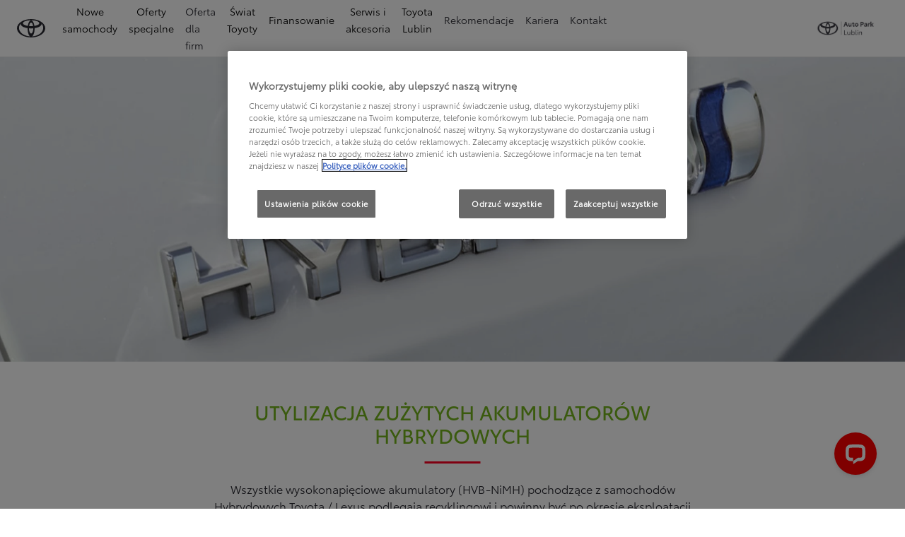

--- FILE ---
content_type: application/javascript; charset=UTF-8
request_url: https://api.livechatinc.com/v3.6/customer/action/get_dynamic_configuration?x-region=us-south1&license_id=4805041&client_id=c5e4f61e1a6c3b1521b541bc5c5a2ac5&url=https%3A%2F%2Fwww.toyota-lublin.pl%2Fswiat-toyoty%2Fsrodowisko%2Futylizacja&channel_type=code&implementation_type=potentially_gtm&jsonp=__ia8n9l5e17e
body_size: 270
content:
__ia8n9l5e17e({"organization_id":"5346ab87-9195-4273-9866-24f842f48232","livechat_active":true,"livechat":{"group_id":9,"client_limit_exceeded":false,"domain_allowed":true,"online_group_ids":[0,5,6,7,9],"config_version":"4873.0.17.6038.7028.861.223.29.18.8.15.15.1","localization_version":"4940c52ca0caf914a8b155bf4411bbe5_e4b4f43947a611bcaa3d6890d93d4739","language":"pl"},"default_widget":"livechat"});

--- FILE ---
content_type: application/javascript
request_url: https://cdn.cookielaw.org/consent/018e37e5-6cd1-7409-a525-9a829f5bbf1b/OtAutoBlock.js
body_size: 1864
content:
!function(){function q(a){var c=[],b=[],e=function(f){for(var g={},h=0;h<u.length;h++){var d=u[h];if(d.Tag===f){g=d;break}var l=void 0,k=d.Tag;var C=(k=-1!==k.indexOf("http:")?k.replace("http:",""):k.replace("https:",""),-1!==(l=k.indexOf("?"))?k.replace(k.substring(l),""):k);if(f&&(-1!==f.indexOf(C)||-1!==d.Tag.indexOf(f))){g=d;break}}return g}(a);return e.CategoryId&&(c=e.CategoryId),e.Vendor&&(b=e.Vendor.split(":")),!e.Tag&&D&&(b=c=function(f){var g=[],h=function(d){var l=document.createElement("a");
return l.href=d,-1!==(d=l.hostname.split(".")).indexOf("www")||2<d.length?d.slice(1).join("."):l.hostname}(f);v.some(function(d){return d===h})&&(g=["C0004"]);return g}(a)),{categoryIds:c,vsCatIds:b}}function w(a){return!a||!a.length||(a&&window.OptanonActiveGroups?a.every(function(c){return-1!==window.OptanonActiveGroups.indexOf(","+c+",")}):void 0)}function m(a,c){void 0===c&&(c=null);var b=window,e=b.OneTrust&&b.OneTrust.IsVendorServiceEnabled;b=e&&b.OneTrust.IsVendorServiceEnabled();return"Categories"===
r||"All"===r&&e&&!b?w(a):("Vendors"===r||"All"===r&&e&&b)&&w(c)}function n(a){a=a.getAttribute("class")||"";return-1!==a.indexOf("optanon-category")||-1!==a.indexOf("ot-vscat")}function p(a){return a.hasAttribute("data-ot-ignore")}function x(a,c,b){void 0===b&&(b=null);var e=a.join("-"),f=b&&b.join("-"),g=c.getAttribute("class")||"",h="",d=!1;a&&a.length&&-1===g.indexOf("optanon-category-"+e)&&(h=("optanon-category-"+e).trim(),d=!0);b&&b.length&&-1===g.indexOf("ot-vscat-"+f)&&(h+=" "+("ot-vscat-"+
f).trim(),d=!0);d&&c.setAttribute("class",h+" "+g)}function y(a,c,b){void 0===b&&(b=null);var e;a=a.join("-");b=b&&b.join("-");return-1===c.indexOf("optanon-category-"+a)&&(e=("optanon-category-"+a).trim()),-1===c.indexOf("ot-vscat-"+b)&&(e+=" "+("ot-vscat-"+b).trim()),e+" "+c}function z(a){var c,b=q(a.src||"");(b.categoryIds.length||b.vsCatIds.length)&&(x(b.categoryIds,a,b.vsCatIds),m(b.categoryIds,b.vsCatIds)||(a.type="text/plain"),a.addEventListener("beforescriptexecute",c=function(e){"text/plain"===
a.getAttribute("type")&&e.preventDefault();a.removeEventListener("beforescriptexecute",c)}))}function A(a){var c=a.src||"",b=q(c);(b.categoryIds.length||b.vsCatIds.length)&&(x(b.categoryIds,a,b.vsCatIds),m(b.categoryIds,b.vsCatIds)||(a.removeAttribute("src"),a.setAttribute("data-src",c)))}var u=JSON.parse('[{"Tag":"https://www.googletagmanager.com/gtm.js","CategoryId":["C0002","C0004"],"Vendor":null},{"Tag":"https://www.youtube.com/generate_204","CategoryId":["C0003","C0004"],"Vendor":null},{"Tag":"https://www.youtube.com/s/player/5f8f5b0f/player_ias.vflset/en_GB/embed.js","CategoryId":["C0003","C0004"],"Vendor":null},{"Tag":"https://www.youtube.com/embed/Nwv39GPvDpE","CategoryId":["C0003","C0004"],"Vendor":null},{"Tag":"https://www.youtube.com/embed/0gDc2ygrNio","CategoryId":["C0003","C0004"],"Vendor":null},{"Tag":"https://www.youtube.com/embed/CDyno-YInkI","CategoryId":["C0003","C0004"],"Vendor":null},{"Tag":"https://www.youtube.com/s/player/e38bb6de/player_ias.vflset/en_GB/embed.js","CategoryId":["C0003","C0004"],"Vendor":null},{"Tag":"https://www.youtube.com/embed/eheWU_Blwgs","CategoryId":["C0003","C0004"],"Vendor":null},{"Tag":"https://www.youtube.com/embed/3b9S8CGlvUo","CategoryId":["C0003","C0004"],"Vendor":null},{"Tag":"https://www.youtube.com/s/player/5f8f5b0f/www-player.css","CategoryId":["C0003","C0004"],"Vendor":null},{"Tag":"https://www.youtube.com/embed/l_veQ7Q4lqA","CategoryId":["C0003","C0004"],"Vendor":null},{"Tag":"https://cdn.livechatinc.com/widget/static/js/livechat.m9jdbq0A.js","CategoryId":["C0003"],"Vendor":null},{"Tag":"https://connect.facebook.net/en_US/fbevents.js","CategoryId":["C0004"],"Vendor":null},{"Tag":"https://www.youtube.com/embed/qcWEr2gh0Sg","CategoryId":["C0003","C0004"],"Vendor":null},{"Tag":"https://www.youtube.com/embed/aaO-rkOrf_0","CategoryId":["C0003","C0004"],"Vendor":null},{"Tag":"https://www.youtube.com/s/player/5b77d519/player_ias.vflset/nl_NL/base.js","CategoryId":["C0003","C0004"],"Vendor":null},{"Tag":"https://www.youtube.com/s/player/e38bb6de/www-embed-player.vflset/www-embed-player.js","CategoryId":["C0003","C0004"],"Vendor":null},{"Tag":"https://www.youtube.com/embed/5qeVMAolMeI","CategoryId":["C0003","C0004"],"Vendor":null},{"Tag":"https://www.youtube.com/embed/QZ-pxsTa9jc","CategoryId":["C0003","C0004"],"Vendor":null},{"Tag":"https://www.youtube.com/embed/TN6v8own3Ws","CategoryId":["C0003","C0004"],"Vendor":null},{"Tag":"https://www.youtube.com/embed/E8Mk2WlPtjs","CategoryId":["C0003","C0004"],"Vendor":null},{"Tag":"https://www.google-analytics.com/analytics.js","CategoryId":["C0002"],"Vendor":null},{"Tag":"https://cdn.livechatinc.com/widget/static/js/livechat.D2DITGm0.js","CategoryId":["C0003"],"Vendor":null},{"Tag":"https://www.youtube.com/embed/pSQ7FPAVGiU","CategoryId":["C0003","C0004"],"Vendor":null},{"Tag":"https://www.youtube.com/embed/7IAc2mqSw0Q","CategoryId":["C0003","C0004"],"Vendor":null},{"Tag":"https://www.youtube.com/embed/xNrHcDsFbXg","CategoryId":["C0003","C0004"],"Vendor":null},{"Tag":"https://www.youtube.com/embed/gSnZ1mnXJCM","CategoryId":["C0003","C0004"],"Vendor":null},{"Tag":"https://www.youtube.com/embed/UiuI7JFi1J0","CategoryId":["C0003","C0004"],"Vendor":null},{"Tag":"https://cdn.livechatinc.com/widget/static/js/3.B5sHuEdG.chunk.js","CategoryId":["C0003"],"Vendor":null},{"Tag":"https://www.youtube.com/embed/enDwjebJXi4","CategoryId":["C0003","C0004"],"Vendor":null},{"Tag":"https://www.youtube.com/embed/BJOghQ5bRcM","CategoryId":["C0003","C0004"],"Vendor":null},{"Tag":"https://www.youtube.com/s/player/3bb1f723/www-embed-player.vflset/www-embed-player.js","CategoryId":["C0003","C0004"],"Vendor":null},{"Tag":"https://apps.storystream.ai/widget/js/195216947887.js","CategoryId":["C0002"],"Vendor":null},{"Tag":"https://www.youtube.com/embed/cocNeuaKbPI","CategoryId":["C0003","C0004"],"Vendor":null},{"Tag":"https://www.youtube.com/s/player/e38bb6de/player_ias.vflset/en_GB/base.js","CategoryId":["C0003","C0004"],"Vendor":null},{"Tag":"https://www.youtube.com/embed/IYmmxQCADxI","CategoryId":["C0003","C0004"],"Vendor":null},{"Tag":"https://www.youtube.com/embed/weJcQsoi-Uo","CategoryId":["C0003","C0004"],"Vendor":null},{"Tag":"https://www.youtube.com/embed/qjIlfDfVi54","CategoryId":["C0003","C0004"],"Vendor":null},{"Tag":"https://www.youtube.com/embed/50Bkl19p1dE","CategoryId":["C0003","C0004"],"Vendor":null},{"Tag":"https://www.youtube.com/embed/LAwii8LwH68","CategoryId":["C0003","C0004"],"Vendor":null},{"Tag":"https://www.youtube.com/embed/LKh3Zap0Ry4","CategoryId":["C0003","C0004"],"Vendor":null},{"Tag":"https://www.googletagmanager.com/gtag/js","CategoryId":["C0002"],"Vendor":null},{"Tag":"https://www.youtube.com/s/player/5b77d519/www-embed-player.vflset/www-embed-player.js","CategoryId":["C0003","C0004"],"Vendor":null},{"Tag":"https://www.youtube.com/embed/hxKnjSrUTR8","CategoryId":["C0003","C0004"],"Vendor":null},{"Tag":"https://www.youtube.com/embed/SwK4eUbmYHM","CategoryId":["C0003","C0004"],"Vendor":null},{"Tag":"https://www.youtube.com/embed/iL6ARdDFqIA","CategoryId":["C0003","C0004"],"Vendor":null},{"Tag":"https://www.youtube.com/embed/IzSdxYDzM9k","CategoryId":["C0003","C0004"],"Vendor":null},{"Tag":"https://accounts.livechatinc.com/v2/customer/token","CategoryId":["C0003"],"Vendor":null},{"Tag":"https://www.youtube.com/embed/CyXNB5fgdc0","CategoryId":["C0003","C0004"],"Vendor":null},{"Tag":"https://www.youtube.com/s/player/e38bb6de/www-player.css","CategoryId":["C0003","C0004"],"Vendor":null},{"Tag":"https://www.youtube.com/s/player/3bb1f723/player_ias.vflset/nl_NL/base.js","CategoryId":["C0003","C0004"],"Vendor":null},{"Tag":"https://www.youtube.com/embed/yh7zQPysAEU","CategoryId":["C0003","C0004"],"Vendor":null},{"Tag":"https://www.youtube.com/embed/vbvreM_106U","CategoryId":["C0003","C0004"],"Vendor":null}]'),
D=JSON.parse("true"),r=JSON.parse('"Categories"'),v=(v=[""]).filter(function(a){if("null"!==a&&a.trim().length)return a}),t=["embed","iframe","img","script"],B=((new MutationObserver(function(a){Array.prototype.forEach.call(a,function(c){Array.prototype.forEach.call(c.addedNodes,function(e){1!==e.nodeType||-1===t.indexOf(e.tagName.toLowerCase())||n(e)||p(e)||("script"===e.tagName.toLowerCase()?z:A)(e)});var b=c.target;!c.attributeName||n(b)&&p(b)||("script"===b.nodeName.toLowerCase()?z(b):-1!==t.indexOf(c.target.nodeName.toLowerCase())&&
A(b))})})).observe(document.documentElement,{childList:!0,subtree:!0,attributes:!0,attributeFilter:["src"]}),document.createElement);document.createElement=function(){for(var a,c,b=[],e=0;e<arguments.length;e++)b[e]=arguments[e];return"script"===b[0].toLowerCase()||-1!==t.indexOf(b[0].toLowerCase())?(a=B.bind(document).apply(void 0,b),c=a.setAttribute.bind(a),Object.defineProperties(a,{src:{get:function(){try{return a.cloneNode().src}catch(f){return a.getAttribute("src")||""}},set:function(f){var g=
b[0],h,d,l,k="";k=q(k="string"==typeof f||f instanceof Object?f.toString():k);return d=g,l=a,!(h=k).categoryIds.length&&!h.vsCatIds.length||"script"!==d.toLowerCase()||n(l)||m(h.categoryIds,h.vsCatIds)||p(l)?(d=g,h=a,!(l=k).categoryIds.length||-1===t.indexOf(d.toLowerCase())||n(h)||m(l.categoryIds,l.vsCatIds)||p(h)?c("src",f):(a.removeAttribute("src"),c("data-src",f),(g=a.getAttribute("class"))||c("class",y(k.categoryIds,g||"",k.vsCatIds)))):(c("type","text/plain"),c("src",f)),!0}},type:{get:function(){return a.getAttribute("type")||
""},set:function(f){return h=c,d=q((g=a).src||""),h("type",!d.categoryIds.length&&!d.vsCatIds.length||n(g)||m(d.categoryIds,d.vsCatIds)||p(g)?f:"text/plain"),!0;var g,h,d}},class:{set:function(f){return h=c,!(d=q((g=a).src)).categoryIds.length&&!d.vsCatIds.length||n(g)||m(d.categoryIds,d.vsCatIds)||p(g)?h("class",f):h("class",y(d.categoryIds,f,d.vsCatIds)),!0;var g,h,d}}}),a.setAttribute=function(f,g,h){"type"!==f&&"src"!==f||h?c(f,g):a[f]=g},a):B.bind(document).apply(void 0,b)}}();

--- FILE ---
content_type: application/javascript; charset=utf-8
request_url: https://www.toyota-lublin.pl/etc.clientlibs/dxp/clientlibs/clientlib-chunks/resources/chunks/vendors-evHorizontalH-a95cf5ef.fd52f40e642f4166d376.chunk.js
body_size: 9683
content:
(window.webpackJsonp_dxp=window.webpackJsonp_dxp||[]).push([[1],{181:function(e,t,n){"use strict";n.d(t,"a",(function(){return W})),n.d(t,"b",(function(){return X})),n.d(t,"c",(function(){return Q})),n.d(t,"d",(function(){return Fe})),n.d(t,"e",(function(){return Z})),n.d(t,"f",(function(){return K})),n.d(t,"g",(function(){return le})),n.d(t,"h",(function(){return ie})),n.d(t,"i",(function(){return _})),n.d(t,"j",(function(){return G})),n.d(t,"k",(function(){return V}));n(21);var a,c=n(3),r=n.n(c),s=n(183),l=n(184),i=n(182),o=n(281),d=n(192),u=n(207),j=n(231),b=n(199),m=n(213),O=n(218),p=n(198),h=n(209),v=n(197);let x=null!=(a=r.a.startTransition)?a:function(e){e()};var f,g,C=n(217),N=((g=N||{})[g.Open=0]="Open",g[g.Closed=1]="Closed",g),y=((f=y||{})[f.ToggleDisclosure=0]="ToggleDisclosure",f[f.CloseDisclosure=1]="CloseDisclosure",f[f.SetButtonId=2]="SetButtonId",f[f.SetPanelId=3]="SetPanelId",f[f.LinkPanel=4]="LinkPanel",f[f.UnlinkPanel=5]="UnlinkPanel",f);let w={0:e=>({...e,disclosureState:Object(p.a)(e.disclosureState,{0:1,1:0})}),1:e=>1===e.disclosureState?e:{...e,disclosureState:1},4:e=>!0===e.linkedPanel?e:{...e,linkedPanel:!0},5:e=>!1===e.linkedPanel?e:{...e,linkedPanel:!1},2:(e,t)=>e.buttonId===t.buttonId?e:{...e,buttonId:t.buttonId},3:(e,t)=>e.panelId===t.panelId?e:{...e,panelId:t.panelId}},P=Object(c.createContext)(null);function k(e){let t=Object(c.useContext)(P);if(null===t){let t=new Error(`<${e} /> is missing a parent <Disclosure /> component.`);throw Error.captureStackTrace&&Error.captureStackTrace(t,k),t}return t}P.displayName="DisclosureContext";let E=Object(c.createContext)(null);function S(e){let t=Object(c.useContext)(E);if(null===t){let t=new Error(`<${e} /> is missing a parent <Disclosure /> component.`);throw Error.captureStackTrace&&Error.captureStackTrace(t,S),t}return t}E.displayName="DisclosureAPIContext";let T=Object(c.createContext)(null);function M(e,t){return Object(p.a)(t.type,w,e,t)}T.displayName="DisclosurePanelContext";let $=c.Fragment;let I=v.a.RenderStrategy|v.a.Static;let D=Object(v.b)((function(e,t){let{defaultOpen:n=!1,...a}=e,s=Object(c.useRef)(null),l=Object(b.b)(t,Object(b.a)(e=>{s.current=e},void 0===e.as||e.as===c.Fragment)),i=Object(c.useRef)(null),o=Object(c.useRef)(null),u=Object(c.useReducer)(M,{disclosureState:n?0:1,linkedPanel:!1,buttonRef:o,panelRef:i,buttonId:null,panelId:null}),[{disclosureState:j,buttonId:O},x]=u,f=Object(d.a)(e=>{x({type:1});let t=Object(h.a)(s);if(!t||!O)return;let n=e?e instanceof HTMLElement?e:e.current instanceof HTMLElement?e.current:t.getElementById(O):t.getElementById(O);null==n||n.focus()}),g=Object(c.useMemo)(()=>({close:f}),[f]),C=Object(c.useMemo)(()=>({open:0===j,close:f}),[j,f]),N={ref:l};return r.a.createElement(P.Provider,{value:u},r.a.createElement(E.Provider,{value:g},r.a.createElement(m.a,{value:Object(p.a)(j,{0:m.b.Open,1:m.b.Closed})},Object(v.c)({ourProps:N,theirProps:a,slot:C,defaultTag:$,name:"Disclosure"}))))})),L=Object(v.b)((function(e,t){let n=Object(u.a)(),{id:a="headlessui-disclosure-button-"+n,...r}=e,[s,l]=k("Disclosure.Button"),i=Object(c.useContext)(T),o=null!==i&&i===s.panelId,m=Object(c.useRef)(null),p=Object(b.b)(m,t,o?null:s.buttonRef),h=Object(v.d)();Object(c.useEffect)(()=>{if(!o)return l({type:2,buttonId:a}),()=>{l({type:2,buttonId:null})}},[a,l,o]);let x=Object(d.a)(e=>{var t;if(o){if(1===s.disclosureState)return;switch(e.key){case C.a.Space:case C.a.Enter:e.preventDefault(),e.stopPropagation(),l({type:0}),null==(t=s.buttonRef.current)||t.focus()}}else switch(e.key){case C.a.Space:case C.a.Enter:e.preventDefault(),e.stopPropagation(),l({type:0})}}),f=Object(d.a)(e=>{switch(e.key){case C.a.Space:e.preventDefault()}}),g=Object(d.a)(t=>{var n;Object(O.a)(t.currentTarget)||e.disabled||(o?(l({type:0}),null==(n=s.buttonRef.current)||n.focus()):l({type:0}))}),N=Object(c.useMemo)(()=>({open:0===s.disclosureState}),[s]),y=Object(j.a)(e,m),w=o?{ref:p,type:y,onKeyDown:x,onClick:g}:{ref:p,id:a,type:y,"aria-expanded":0===s.disclosureState,"aria-controls":s.linkedPanel?s.panelId:void 0,onKeyDown:x,onKeyUp:f,onClick:g};return Object(v.c)({mergeRefs:h,ourProps:w,theirProps:r,slot:N,defaultTag:"button",name:"Disclosure.Button"})})),R=Object(v.b)((function(e,t){let n=Object(u.a)(),{id:a="headlessui-disclosure-panel-"+n,...s}=e,[l,i]=k("Disclosure.Panel"),{close:o}=S("Disclosure.Panel"),d=Object(v.d)(),j=Object(b.b)(t,l.panelRef,e=>{x(()=>i({type:e?4:5}))});Object(c.useEffect)(()=>(i({type:3,panelId:a}),()=>{i({type:3,panelId:null})}),[a,i]);let O=Object(m.c)(),p=null!==O?(O&m.b.Open)===m.b.Open:0===l.disclosureState,h=Object(c.useMemo)(()=>({open:0===l.disclosureState,close:o}),[l,o]),f={ref:j,id:a};return r.a.createElement(T.Provider,{value:l.panelId},Object(v.c)({mergeRefs:d,ourProps:f,theirProps:s,slot:h,defaultTag:"div",features:I,visible:p,name:"Disclosure.Panel"}))})),z=Object.assign(D,{Button:L,Panel:R});var B=n(185),A=n(187),F=n(2);function V(e,t,n){const a=Object(c.useRef)(!1);Object(c.useEffect)(()=>{if(!a.current&&t)for(const t of e){if(""===t.assetPath)return;const e=document.createElement("link"),c="DAM Video"===t.assetType;if(e.as=c?"video":"image",e.rel="preload",c&&n)e.href=Object(s.i)(n,t.assetPath),document.head.appendChild(e);else if(!c){if(e.imageSizes="100vw","None"===t.smartCropSelection){const n=Object(s.j)(s.c.medium,s.d.width,t.assetPath)+" 1200w",a=" "+Object(s.j)(s.c.large,s.d.width,t.assetPath);e.imageSrcset=`${n}, ${a}`}else{const n=Object(s.j)(s.g.small,s.d.viewport,t.assetPath)+" 400w",a=Object(s.j)(s.g.medium,s.d.viewport,t.assetPath)+" 800w",c=Object(s.j)(s.g.large,s.d.viewport,t.assetPath)+" 1600w";e.imageSrcset=`${n}, ${a}, ${c}`}document.head.appendChild(e)}a.current=!0}},[e,t,n])}var G=(e=>(e.lexus="lexus",e.toyota="toyota",e))(G||{});function _(){const e=document.documentElement.className;return e.includes("dxp-lexus")?G.lexus:e.includes("dxp-toyota")?G.toyota:null}const W={MOBILE:{key:"xs",value:0},MOBILE_LANDSCAPE:{key:"sm",value:576},TABLET_PORTRAIT:{key:"md",value:768},TABLET_LANDSCAPE:{key:"lg",value:992},DESKTOP:{key:"xl",value:1200}};function K(){const[e,t]=Object(c.useState)(!0);return Object(c.useEffect)(()=>{t(!1)},[]),e}const H=e=>{let{className:t,max:n=100,min:a=0,value:c=0}=e;return Object(l.jsx)("div",{className:Object(B.a)(i.E.progress,t),"aria-valuemax":n,"aria-valuemin":a,"aria-valuenow":c,role:"progressbar",style:{"--progress":c/(n-a)*Math.PI*2+"rad"}})},J=e=>{let{active:t=!0,className:n,max:a,value:r=0}=e;const[s,i]=Object(c.useState)(0);return Object(c.useEffect)(()=>{if(!t)return;const e=Date.now(),n=setInterval(()=>{const t=a-r,n=Date.now()-e;i(Math.min(n+t,a))},250);return()=>clearInterval(n)},[t,a,r]),Object(l.jsx)(H,{className:n,value:s,max:a})},U=e=>{let{chapter:t,children:n,showActive:a,showProgress:r,...o}=e;var d;const u=Object(i.n)(),{activeChapter:j,assetProgress:b,isOpen:m,scroll:O,taggingComponentName:p}=Object(i.G)(),h=Object(c.useContext)(i.p);return Object(l.jsxs)(i.r,{className:Object(B.a)(i.u.navButton,{[i.u.active]:t===j,[i.u.open]:m,[i.u.showActive]:a}),onClick:e=>{Object(s.l)(e,{action:m?"click-feature":"open-chapter"}),u({type:"setOpenChapter",value:t})},"data-gt-componentname":p,"data-gt-componentgroup":"content","data-gt-name":"componentevent","data-gt-label":m?`${t.title.toLowerCase()}-${null==(d=O.activeModule)?void 0:d.type}`:t.title.toLowerCase(),"aria-label":h.open+" "+t.title,...o,children:[t===j&&!m&&a&&r&&Object(l.jsx)(J,{active:b.isActive,className:i.u.timer,value:b.value,max:b.max}),n,Object(l.jsx)(s.b,{name:"Arrow_Right",size:"small"})]})},Z=e=>{let{className:t,showActive:n=!0,showProgress:a=!0}=e;const{innerChapter:r,activeChapter:s}=Object(i.G)(),o=K(),d=Object(c.useRef)(null);return Object(c.useEffect)(()=>{!o&&d.current&&window.innerWidth<W.TABLET_LANDSCAPE.value&&d.current.scrollIntoView({behavior:"smooth",inline:"center",block:"nearest"})},[s]),Object(l.jsx)("ol",{className:Object(B.a)(i.v.navList,t),children:r.chapters.map(e=>Object(l.jsx)("li",{ref:e.id===s.id?d:null,children:Object(l.jsx)(U,{chapter:e,showActive:n,showProgress:a,children:e.title})},e.id))})};var q=(e=>(e.FeatureIntroduction="featureintroduction",e.FramedMedia="framedmedia",e.FullbleedMedia="fullbleedmedia",e.NextChapter="nextchapter",e.Percentage="percentage",e.TwoTileModule="twotilemodule",e))(q||{}),X=(e=>(e.CONTROL="control",e.V1="v1",e.V2="v2",e))(X||{}),Q=(e=>(e.PREVIOUS="previous",e.NEXT="next",e))(Q||{});function Y(e){var t;return null!==(t=e&&"color"in e?e.color:null)&&void 0!==t?t:"dark"}function ee(){var e,t;const{scroll:n}=Object(i.G)();return(null==(e=n.activeModule)?void 0:e.type)===q.FramedMedia?"dark":Y(null==(t=n.activeModule)?void 0:t.properties)}const te=e=>{let{taggingLabel:t}=e;const n=Object(c.useContext)(i.k),a=Object(c.useContext)(i.p),r=ee(),{taggingComponentName:o}=Object(i.G)();return n&&Object(l.jsx)(i.o,{colorVariant:r,className:i.w.closeButton,onClick:e=>{Object(s.l)(e),n()},"data-gt-action":"close-chapter","data-gt-componentname":o,"data-gt-componentgroup":"content","data-gt-name":"componentevent","data-gt-label":t,"aria-label":a.close,children:Object(l.jsx)(s.b,{name:"Close",size:"small"})})},ne=()=>{const{innerChapter:e,activeChapter:t}=Object(i.G)();return Object(l.jsxs)("div",{className:Object(B.a)(i.w.nav,i.w.desktopNav),children:[Object(l.jsx)(te,{taggingLabel:t.title}),Object(l.jsx)("header",{children:e.title}),Object(l.jsx)(Z,{showProgress:_()!==G.lexus,"aria-label":e.title+" navigation"})]})},ae=e=>{let{close:t,open:n}=e;const{activeChapter:a,innerChapter:r,scroll:d,taggingComponentName:u}=Object(i.G)(),j=function(){var e;const{scroll:t}=Object(i.G)();return Y(null==(e=t.activeModule)?void 0:e.properties)}(),b=Object(c.useContext)(i.p);return Object(c.useEffect)(t,[a,t,d.position.start]),Object(l.jsxs)("div",{className:Object(B.a)(i.w.mobileNavContainer,i.w[j],{[i.w.isOpen]:n}),children:[Object(l.jsx)("header",{children:r.title}),Object(l.jsxs)("div",{className:i.w.mobileNavButtons,children:[Object(l.jsxs)(o.a.Button,{as:i.r,className:i.w.navToggleButton,onClick:e=>{!n&&Object(s.l)(e)},"data-gt-name":"componentevent","data-gt-action":"expand-features-list","data-gt-componentname":u,"data-gt-componentgroup":"content","data-gt-label":a.title,"aria-label":b.open+" "+a.title,children:[a.title,Object(l.jsx)(s.b,{name:"Chevron_Down",size:"small"})]}),Object(l.jsx)(te,{taggingLabel:a.title})]}),Object(l.jsx)("div",{className:i.w.navPanelSeparator}),Object(l.jsx)(o.a.Panel,{className:i.w.navPanel,children:Object(l.jsx)(Z,{className:i.w.innerNavList,showProgress:_()!==G.lexus})})]})},ce=()=>Object(l.jsxs)(l.Fragment,{children:[Object(l.jsx)(ne,{}),Object(l.jsx)(o.a,{as:"nav",className:Object(B.a)(i.w.nav,i.w.mobileNav),"aria-label":"chapter navigation mobile",children:e=>Object(l.jsx)(ae,{...e})})]}),re=()=>{const e=Object(c.useRef)(null),{scroll:t}=Object(i.G)();return Object(c.useEffect)(()=>{const n=e.current;if(!n)return;const a=window.requestAnimationFrame(()=>{n.style.setProperty("--scroll-position",(e=>100*e+"%")(t.position.end/t.position.outerSize))});return()=>window.cancelAnimationFrame(a)},[t.position]),Object(l.jsx)("div",{className:i.x.scrollIndicator,role:"progressbar","aria-valuemax":1,"aria-valuenow":t.position.end/t.position.outerSize,children:Object(l.jsx)("div",{ref:e,className:i.x.scrollIndicatorSlider})})},se=e=>{let{description:t,subtitle:n,title:a}=e;return Object(l.jsx)("div",{className:i.y.featureIntro,children:Object(l.jsx)(A.ScmpHeader,{className:i.y.header,colorVariant:"light",description:t,sizeVariant:"large",subtitle:n,title:a})})};function le(e,t){const[n,a]=Object(c.useState)(!1),r=function(){const[e,t]=Object(c.useState)(!0),n=Object(c.useCallback)(()=>t(!1),[]),a=Object(c.useCallback)(()=>t(!0),[]);return Object(c.useEffect)(()=>(window.addEventListener("blur",n),window.addEventListener("focus",a),()=>{window.removeEventListener("blur",n),window.removeEventListener("focus",a)}),[]),e}();return Object(i.t)(e.current,e=>a(e.isIntersecting),t),n&&r}function ie(e,t){let n=arguments.length>2&&void 0!==arguments[2]?arguments[2]:[];const a=Object(c.useRef)(!1),r=Object(c.useRef)(t),s=Object(c.useRef)(0),l=Object(c.useRef)(0),i=Object(c.useRef)(e),o=Object(c.useCallback)(()=>{l.current<=0||(a.current=!1,r.current=0,s.current=0,clearTimeout(l.current),l.current=0)},[]),d=Object(c.useCallback)(()=>(a.current&&(a.current=!1,r.current-=Date.now()-s.current,s.current=0,window.clearTimeout(l.current),l.current=0),r.current),[]),u=Object(c.useCallback)(()=>a.current||r.current<=0?r.current-(Date.now()-s.current):(a.current=!0,s.current=Date.now(),l.current=window.setTimeout(()=>{o(),i.current&&i.current()},r.current),r.current),[]);return Object(c.useEffect)(()=>{i.current=e},[e]),Object(c.useEffect)(()=>(r.current=t,u(),o),[...n,t]),{cancel:o,pause:d,resume:u}}function oe(e){var t,n;let{autoPlay:a,observerInit:r}=arguments.length>1&&void 0!==arguments[1]?arguments[1]:{};var s,l;const i=le(e,r),o=Object(c.useRef)(!1),[d,u]=Object(c.useState)(null===(t=null==(s=e.current)?void 0:s.paused)||void 0===t||t),[j,b]=Object(c.useState)(null!==(n=null==(l=e.current)?void 0:l.muted)&&void 0!==n&&n),m=Object(c.useCallback)(t=>{b(t),e.current&&(e.current.muted=t)},[]),O=Object(c.useCallback)(t=>{u(t),e.current&&(t?e.current.pause():e.current.play().catch(console.error))},[]);return Object(c.useEffect)(()=>{e.current&&(i?o.current?(o.current=!1,O(!1)):(null!=a?a:e.current.autoplay)&&e.current.ended&&O(!1):(!e.current.paused||e.current.autoplay&&0===e.current.currentTime)&&(o.current=!0,O(!0)))},[i]),Object(c.useEffect)(()=>{if(!e.current)return;const t=()=>u(!1),n=()=>u(!0),a=()=>{var t,n;return b(null!==(t=null==(n=e.current)?void 0:n.muted)&&void 0!==t&&t)},c=e.current;return c.addEventListener("play",t),c.addEventListener("pause",n),c.addEventListener("volumechange",a),()=>{c.removeEventListener("play",t),c.removeEventListener("pause",n),c.removeEventListener("volumechange",a)}},[]),{isMuted:j,isPaused:d,setMuted:m,setPaused:O}}const de=e=>{let{size:t,videoRef:n}=e;const{isMuted:a,isPaused:r,setMuted:o,setPaused:d}=oe(n,{observerInit:{threshold:.75}}),u=Object(c.useContext)(i.p),{activeChapter:j,testIdPrefix:b,activeChapterIndex:m,taggingComponentName:O}=Object(i.G)(),p=Object(i.z)(),h=Y(p.properties);return Object(l.jsxs)("div",{className:Object(B.a)(i.A.videoButtons,t&&i.A[t],i.A[p.type]),children:[Object(l.jsx)(i.o,{colorVariant:h,onClick:e=>{d(!r),Object(s.l)(e)},"data-gt-action":r?"play":"pause","data-gt-componentname":O,"data-gt-componentgroup":"content","data-gt-name":"componentevent","data-gt-label":`${j.title}-${p.type}`,"aria-label":r?u.play:u.pause,"data-test-id":b?r?`${b}-card-features-play-icon-${m}`:`${b}-card-features-pause-icon-${m}`:null,children:r?Object(l.jsx)(s.b,{name:"Player",size:"small"}):Object(l.jsx)(s.b,{name:"Pause",size:"small"})}),Object(l.jsx)(i.o,{colorVariant:h,onClick:()=>o(!a),"aria-label":a?u.unmute:u.mute,"data-test-id":b?a?`${b}-card-features-unmute-icon-${m}`:`${b}-card-features-mute-icon-${m}`:null,children:a?Object(l.jsx)(s.b,{name:"No_Sound",size:"small"}):Object(l.jsx)(s.b,{name:"Sound",size:"small"})})]})},ue=e=>{let{cardTitle:t,children:n}=e;const{activeChapter:a,testIdPrefix:r,activeChapterIndex:o,taggingComponentName:d}=Object(i.G)(),u=Object(i.z)(),j=Object(c.useContext)(i.p);return Object(l.jsx)(z,{as:"div",className:i.B.disclosure,children:e=>{let{open:c}=e;return Object(l.jsxs)(l.Fragment,{children:[Object(l.jsx)(z.Button,{className:i.B.disclosureButton,onClick:s.l,"aria-label":c?j.close:j.open,"data-test-id":r?`${r}-card-features-topic-cta-${o}`:null,children:Object(l.jsxs)("div",{className:i.B.buttonWrapper,"data-gt-action":c?"close":"open","data-gt-componentname":d,"data-gt-componentgroup":"content","data-gt-name":"componentevent","data-gt-label":`${a.title}-${u.type}-${t}`,children:[Object(l.jsx)("span",{className:i.B.cardTitle,children:t}),Object(l.jsx)("span",{"data-test-id":r?`${r}-card-features-chapter-cta-icon-${o}`:null,children:c?Object(l.jsx)(s.b,{name:"Chevron_Down",size:"small"}):Object(l.jsx)(s.b,{name:"Chevron_Up",size:"small"})})]})}),Object(l.jsx)(z.Panel,{className:i.B.disclosurePanel,children:n})]})}})},je=e=>{let{children:t,label:n,type:a,...c}=e;return Object(l.jsx)(s.f,{className:Object(B.a)(i.C.button,{[i.C.primaryButton]:"primary"===a,[i.C.secondaryButton]:"secondary"===a}),onClick:s.l,...c,children:Object(l.jsxs)("div",{className:i.C.buttonWrapper,children:[t,Object(l.jsx)("span",{className:i.C.buttonText,children:n})]})})},be=e=>{let{cardDescription:t,className:n,cardTitle:a,button:r}=e;const{activeChapter:o,testIdPrefix:d,activeChapterIndex:u,taggingComponentName:j}=Object(i.G)(),b=Object(i.z)(),m=Object(c.useContext)(i.p);return Object(l.jsxs)("div",{className:Object(B.a)(i.D.card,n),children:[Object(l.jsx)("h4",{className:i.D.cardTitle,children:a}),Object(l.jsxs)("div",{className:i.D.cardDetails,children:[Object(l.jsx)("div",{className:i.D.cardDescription,children:t}),r&&Object(l.jsx)(je,{type:"secondary",...r,"data-gt-action":"click-cta","data-gt-componentname":j,"data-gt-componentgroup":"content","data-gt-name":"ctaevent","data-gt-label":`${o.title}-${b.type}-${r.linkPath}`,"aria-label":m.open+" "+r.label,"data-test-id":d?`${d}-card-features-topic-cta-${u}`:null,children:Object(l.jsx)("span",{"data-test-id":d?`${d}-card-features-topic-cta-icon-${u}`:null,children:Object(l.jsx)(s.b,{name:"Car",size:"small"})})})]})]})},me=e=>{let{layout:t,cards:n,disclaimer:a,button:r,colorVariant:o,children:d}=e;const{activeChapter:u,testIdPrefix:j,activeChapterIndex:b,taggingComponentName:m}=Object(i.G)(),O=Object(i.z)(),p=Object(c.useContext)(i.p),h="horizontal"==t&&1===n.length;return Object(l.jsxs)("div",{className:Object(B.a)(i.F.cardsWrapper,i.F[t],h&&i.F.hasOneCard),children:[d,Object(l.jsxs)("div",{className:Object(B.a)(i.F.cardsContainer,o&&i.F[o]),children:[Object(l.jsx)("div",{className:Object(B.a)(i.F.cards,i.H.scrollable),children:n.map((e,t)=>Object(l.jsxs)("div",{className:i.F.cardWrapper,children:[Object(l.jsx)("div",{className:i.F.cardDesktop,children:Object(l.jsx)(be,{className:Object(B.a)(h&&i.D.isOneCard),id:e.id,cardTitle:e.cardTitle,cardDescription:e.cardDescription,button:e.button})}),Object(l.jsx)("div",{className:Object(B.a)(i.F.cardMobile,t===n.length-1&&i.F.lastCard),children:Object(l.jsxs)(ue,{cardTitle:e.cardTitle,children:[Object(l.jsx)("div",{className:i.F.cardDescription,children:e.cardDescription}),e.button&&Object(l.jsx)(je,{type:"secondary","data-gt-action":"click-cta","data-gt-componentname":m,"data-gt-componentgroup":"content","data-gt-name":"ctaevent","data-gt-label":`${u.title}-${O.type}-${e.button.linkPath}`,...e.button,"aria-label":p.open+" "+(null==r?void 0:r.label),"data-test-id":j?`${j}-card-features-topic-cta-${b}`:null,children:Object(l.jsx)("span",{"data-test-id":j?`${j}-card-features-topic-cta-icon-${b}`:null,children:Object(l.jsx)(s.b,{name:"Car",size:"small"})})})]})})]},e.id))}),a&&Object(l.jsx)("div",{className:i.F.cardsDisclaimer,children:a})]}),r&&Object(l.jsx)(je,{type:"primary","data-gt-label":`${u.title}-${O.type}-${r.linkPath}`,"data-gt-action":"click-cta","data-gt-componentname":m,"data-gt-componentgroup":"content","data-gt-name":"ctaevent","aria-label":p.open+" "+(null==r?void 0:r.label),"data-test-id":j?`${j}-card-features-chapter-cta-${b}`:null,...r,children:Object(l.jsx)("span",{"data-test-id":j?`${j}-card-features-chapter-cta-icon-${b}`:null,children:Object(l.jsx)(s.b,{name:"Arrow_Down",size:"small"})})})]})},Oe=e=>{let{button:t,cards:n,disclaimer:a,...r}=e;const o=Object(c.useRef)(null);return Object(l.jsxs)("div",{className:i.I.framedMedia,children:[Object(l.jsx)("div",{className:i.I.assetWrapper,children:Object(l.jsx)(s.a,{ref:"DAM Video"===r.assetType?o:void 0,asset:r,autoPlay:!0})}),"DAM Video"===r.assetType&&Object(l.jsx)(de,{videoRef:o,size:"mediumScreen"}),(null==n?void 0:n.length)&&Object(l.jsx)(me,{layout:"vertical",cards:n,disclaimer:a,button:t,colorVariant:r.color,children:"DAM Video"===r.assetType&&Object(l.jsx)(de,{videoRef:o,size:"smallScreen"})})]})},pe=e=>{let{button:t,cards:n,disclaimer:a,...r}=e;const o=Object(c.useRef)(null);return Object(l.jsxs)("div",{className:i.J.fullbleedMedia,children:[Object(l.jsx)("div",{className:i.J.assetWrapper,children:Object(l.jsx)(s.a,{ref:"DAM Video"===r.assetType?o:void 0,asset:r,autoPlay:!0})}),"DAM Video"===r.assetType&&Object(l.jsx)(de,{videoRef:o,size:"mediumScreen"}),n&&Object(l.jsx)(me,{layout:"horizontal",cards:n,disclaimer:a,button:t,colorVariant:r.color,children:"DAM Video"===r.assetType&&Object(l.jsx)(de,{videoRef:o,size:"smallScreen"})})]})},he=e=>{const t=Object(i.n)(),{nextChapter:n,activeChapter:a,taggingComponentName:r}=Object(i.G)(),o=Object(c.useContext)(i.p),d=Object(c.useRef)(null),u=()=>t({type:"setActiveChapter",value:n});return Object(l.jsx)("div",{className:i.K.nextChapter,children:Object(l.jsxs)("div",{className:i.K.navContainer,onClick:u,children:[Object(l.jsx)(s.e,{className:i.K.asset,asset:e}),Object(l.jsx)(i.o,{ref:d,className:i.K.button,colorVariant:"dark",onClick:e=>{Object(s.l)(e),u()},sizeVariant:"large","data-gt-action":"next-feature","data-gt-componentname":r,"data-gt-componentgroup":"content","data-gt-name":"componentevent","data-gt-label":`${a.title}-${q.NextChapter}`,"aria-label":o.nextChapter,children:Object(l.jsx)(s.b,{name:"Arrow_Right",size:"small"})}),Object(l.jsx)("div",{className:i.K.nextStoryContainer,children:Object(l.jsxs)("div",{className:i.K.nextStory,children:[Object(l.jsx)("div",{children:o.nextChapter}),Object(l.jsx)("strong",{children:n.title})]})})]})})},ve=e=>c.createElement("svg",{xmlns:"http://www.w3.org/2000/svg",width:20,height:20,viewBox:"0 0 20 20",fill:"none",...e},c.createElement("path",{fillRule:"evenodd",clipRule:"evenodd",d:"M10 16.2C13.4242 16.2 16.2 13.4242 16.2 10C16.2 6.57583 13.4242 3.8 10 3.8C6.57583 3.8 3.8 6.57583 3.8 10C3.8 13.4242 6.57583 16.2 10 16.2ZM10 17C13.866 17 17 13.866 17 10C17 6.13401 13.866 3 10 3C6.13401 3 3 6.13401 3 10C3 13.866 6.13401 17 10 17ZM9.25 7C9.25 7.41421 9.58579 7.75 10 7.75C10.4142 7.75 10.75 7.41421 10.75 7C10.75 6.58579 10.4142 6.25 10 6.25C9.58579 6.25 9.25 6.58579 9.25 7ZM10 8.85913C9.58579 8.85913 9.25 9.19492 9.25 9.60913V13.1091C9.25 13.5233 9.58579 13.8591 10 13.8591C10.4142 13.8591 10.75 13.5233 10.75 13.1091V9.60913C10.75 9.19492 10.4142 8.85913 10 8.85913Z",fill:"currentColor"})),xe=e=>{let{children:t,title:n,taggingTooltipLabel:a}=e;const r=Object(c.useContext)(i.p),{taggingComponentName:d}=Object(i.G)();return Object(l.jsx)(o.a,{as:c.Fragment,children:e=>{let{close:c}=e;return Object(l.jsxs)(l.Fragment,{children:[Object(l.jsx)(o.a.Button,{"aria-label":r.info,className:i.L.button,onClick:e=>{Object(s.l)(e)},"data-gt-name":"componentevent","data-gt-action":"click-tooltip","data-gt-componentname":d,"data-gt-componentgroup":"content","data-gt-label":a,children:Object(l.jsx)(ve,{})}),Object(l.jsxs)(o.a.Panel,{className:i.L.container,children:[Object(l.jsx)("div",{className:i.L.backdrop,onClick:c}),Object(l.jsxs)("div",{className:i.L.panel,children:[Object(l.jsxs)("header",{className:i.L.header,children:[Object(l.jsx)(ve,{"aria-hidden":!0}),Object(l.jsx)("strong",{children:n}),Object(l.jsx)(i.o,{"aria-label":r.close,autoFocus:!0,className:i.L.closeButton,colorVariant:"dark",onClick:c,children:Object(l.jsx)(s.b,{name:"Close",size:"small"})})]}),Object(l.jsx)("main",{className:i.L.main,children:t})]})]})]})}})},fe=e=>{let{maxLength:t,suffix:n,value:a}=e;const r=Object(c.useRef)(null),s=le(r),o=Object(c.useRef)(s),d=Object(c.useMemo)(()=>o.current||(o.current=s),[s]),[u,j]=Object(c.useState)(null);Object(c.useEffect)(()=>{if(!r.current)return;const e=new ResizeObserver(e=>{let[{contentRect:t}]=e;return j(t.height)});return e.observe(r.current),()=>e.disconnect()},[]);const b=Object(c.useMemo)(()=>String(a).padStart(t,"0").split("").map(Number),[t,a]);return Object(c.useEffect)(()=>{if(null==r.current||null==u||!d)return;const e=new Map;for(let n=0;n<t;n+=1){const t=r.current.childNodes.item(n),a=u*(b[n]+10*n);e.set(t,a)}for(const t of e.keys())t.style.setProperty("--sn-speed","0s"),t.style.translate="0 0";const n=setTimeout(()=>{for(const[t,n]of e.entries())t.style.setProperty("--sn-speed","1.5s"),t.style.translate=`0 -${n}px`},75);return()=>clearTimeout(n)},[u,d,t,b]),Object(l.jsxs)("div",{className:i.a.scrollingNumbers,ref:r,children:[Object(F.times)(t,e=>Object(l.jsx)("div",{className:i.a.position,children:Object(F.times)(e+1,t=>Object(F.times)(10,n=>Object(l.jsx)("span",{"aria-hidden":t>0||n!==b[e],children:n},`${t}-${n}`)))},e)),n]})},ge=e=>{let{description:t,infoDescription:n,infoTitle:a,subtitle:c,value:r}=e;return Object(l.jsx)("div",{className:i.b.percentageWrapper,children:Object(l.jsxs)("div",{className:i.b.percentage,children:[Object(l.jsx)("em",{className:i.b.subtitle,children:c}),Object(l.jsxs)("div",{className:i.b.meter,children:[Object(l.jsx)("div",{"aria-valuenow":r/100,className:i.b.meterValue,role:"meter",children:Object(l.jsx)(fe,{maxLength:2,value:r,suffix:"%"})}),Object(l.jsx)("div",{className:i.b.meterInfo,children:Object(l.jsx)(xe,{title:a,taggingTooltipLabel:"energy-cost",children:Object(l.jsx)("div",{className:i.b.infoDescription,dangerouslySetInnerHTML:{__html:n}})})})]}),Object(l.jsx)("p",{className:i.b.description,children:t})]})})};function Ce(e){let{asset:t,autoPlay:n,className:a}=e;const r=Object(c.useRef)(null),{isMuted:o,isPaused:d,setMuted:u,setPaused:j}=oe(r,{autoPlay:!1,observerInit:{threshold:.75}}),b=Object(c.useContext)(i.p),{testIdPrefix:m,activeChapterIndex:O}=Object(i.G)(),p=Object(i.c)();return Object(c.useEffect)(()=>{if(!r.current||"DAM Video"!==t.assetType)return;const e=r.current;p({type:"register",value:r});const n=()=>p({type:"end",value:r});return e.addEventListener("ended",n),()=>e.removeEventListener("ended",n)},[t,p]),Object(c.useEffect)(()=>{d||p({type:"play",value:r})},[p,d]),Object(l.jsxs)("div",{className:Object(B.a)(i.d.assetController,a),children:[Object(l.jsx)(s.a,{ref:r,asset:t,autoPlay:n,className:i.d.asset}),Object(l.jsxs)("div",{className:i.d.videoControls,children:[Object(l.jsx)(i.o,{colorVariant:"dark",onClick:()=>j(!d),"aria-label":d?b.pause:b.play,"data-test-id":m?d?`${m}-card-features-play-icon-${O}`:`${m}-card-features-pause-icon-${O}`:null,children:d?Object(l.jsx)(s.b,{name:"Player",size:"small"}):Object(l.jsx)(s.b,{name:"Pause",size:"small"})}),Object(l.jsx)(i.o,{colorVariant:"dark",onClick:()=>u(!o),"aria-label":o?b.unmute:b.mute,"data-test-id":m?o?`${m}-card-features-unmute-icon-${O}`:`${m}-card-features-mute-icon-${O}`:null,children:o?Object(l.jsx)(s.b,{name:"Sound",size:"small"}):Object(l.jsx)(s.b,{name:"No_Sound",size:"small"})})]})]},t.assetPath)}const Ne=e=>{let{assets:t,button:n,description:a,title:c,disclaimer:r}=e;const{activeChapter:s,taggingComponentName:o}=Object(i.G)(),d=t.findIndex(e=>"DAM Video"===e.assetType);return Object(l.jsx)("div",{className:i.e.twoTileWrapper,children:Object(l.jsx)(i.m,{children:Object(l.jsxs)("div",{className:i.e.twoTile,children:[Object(l.jsx)(A.ScmpHeader,{colorVariant:"light",className:i.e.header,description:a,sizeVariant:"small",title:c,ctaTaggingData:{name:"ctaevent",action:"click-cta",label:`${s.title}-${q.TwoTileModule}-${null==n?void 0:n.linkPath}`,componentGroup:"content",componentName:""+o},button:n,disclaimer:r}),t.slice(0,2).map((e,t)=>Object(l.jsx)(Ce,{asset:e,autoPlay:t===d,className:i.e.assetController},e.assetPath))]})})})},ye=e=>{let{module:t}=e;const n=Object(c.useMemo)(()=>{switch(t.type){default:return null;case q.FeatureIntroduction:return Object(l.jsx)(se,{...t.properties});case q.FullbleedMedia:return Object(l.jsx)(pe,{...t.properties});case q.FramedMedia:return Object(l.jsx)(Oe,{...t.properties});case q.TwoTileModule:return Object(l.jsx)(Ne,{...t.properties});case q.NextChapter:return Object(l.jsx)(he,{...t.properties});case q.Percentage:return Object(l.jsx)(ge,{...t.properties})}},[t]);return Object(l.jsx)(i.f.Provider,{value:t,children:n})};function we(e,t){const n=function(e){const[t,n]=Object(c.useState)({innerSize:0,outerSize:0,start:0,end:0});return Object(c.useEffect)(()=>{if(!e.current)return;const t=e.current,a=()=>n(e=>({...e,outerSize:t.scrollWidth,start:Math.abs(t.scrollLeft),end:Math.abs(t.scrollLeft)+e.innerSize}));return t.addEventListener("scroll",a),()=>t.removeEventListener("scroll",a)},[e]),Object(c.useEffect)(()=>{if(!e.current)return;const t=e.current,a=new ResizeObserver(e=>{let[{contentRect:a}]=e;const c=a.width,r=Math.abs(t.scrollLeft);n({innerSize:c,outerSize:t.scrollWidth,start:r,end:r+c})});return a.observe(t),()=>a.disconnect()},[e]),t}(e),[a,r]=Object(c.useState)({activeModule:t[0],atBegin:!0,atEnd:!1}),s=Object(c.useMemo)(()=>t.map(e=>{let{id:t}=e;return t}),[t]),l=Object(i.s)(s),o=function(e){let{delay:t=250,leading:n,trailing:a}=arguments.length>1&&void 0!==arguments[1]?arguments[1]:{},r=arguments.length>2&&void 0!==arguments[2]?arguments[2]:[];const s=Object(c.useRef)(e);return Object(c.useEffect)(()=>{s.current=e},r),Object(c.useMemo)(()=>Object(F.throttle)((function(){return s.current(...arguments)}),t,{leading:n,trailing:a}),[t,n,a])}(()=>{var e;if(n.outerSize-n.end<1)return void r({activeModule:null!==(e=t.at(-1))&&void 0!==e?e:null,atBegin:!1,atEnd:!0});const a=n.start+n.innerSize/2;let c=0,s=0;do{const e=l.at(c);if(null==e)return;if(s+=e.getBoundingClientRect().width,s>a)break}while(c++<t.length);const i=t[c];r({activeModule:i,atBegin:0===c,atEnd:c===t.length})},{trailing:!0},[l,n]);return Object(c.useEffect)(o,[l,n]),Object(c.useMemo)(()=>({...a,position:n}),[n,JSON.stringify(a)])}const Pe=()=>{const e=Object(c.useRef)(null),t=Object(i.n)(),{activeChapter:n,scroll:a}=Object(i.G)();Object(c.useLayoutEffect)(()=>{var t;null==(t=e.current)||t.scrollTo({left:0})},[n]);const r=we(e,n.modules);function o(t){var c,r,s;if(!e.current)return;const l=n.modules[null==a.activeModule?0:(n.modules.indexOf(a.activeModule)+t)%n.modules.length],i=n.modules.slice(0,n.modules.indexOf(l)).reduce((e,t)=>{var n,a;return e+(null!==(n=null==(a=document.getElementById(t.id))?void 0:a.getBoundingClientRect().width)&&void 0!==n?n:0)},0),o=null!==(c=null==(r=document.getElementById(l.id))?void 0:r.getBoundingClientRect().width)&&void 0!==c?c:0,d="rtl"===document.documentElement.dir?-(i-a.position.innerSize+o):i-a.position.innerSize+o;null==(s=e.current)||s.scrollTo({left:d,behavior:"smooth"})}Object(c.useEffect)(()=>{t({type:"updateScroll",value:r})},[t,r]),function(){const{activeChapter:e,scroll:t}=Object(i.G)(),n=Object(c.useRef)(!0);Object(c.useEffect)(()=>{n.current=!0},[e]),Object(c.useEffect)(()=>{t.position.start>t.position.innerSize/2&&(n.current=!1)},[t.position]),Object(c.useEffect)(()=>{null==t.activeModule||n.current||Object(s.h)({event:{action:"browse-content",componentName:"sales-inner-chapter",componentGroup:"content",name:"componentevent",label:`${e.title}-${t.activeModule.type}`}})},[e,t.activeModule])}();const d=ee();return Object(l.jsxs)("div",{className:i.g.scroller,children:[Object(l.jsx)("div",{ref:e,className:i.g.modules,children:n.modules.map(e=>Object(l.jsx)("div",{className:i.g.module,"data-module-type":e.type,id:e.id,children:Object(l.jsx)(ye,{module:e})},e.id))}),Object(l.jsx)(i.o,{"aria-hidden":!0,colorVariant:d,className:Object(B.a)(i.g.navigationArrow,i.g.navigationArrowLeft),disabled:a.atBegin,onClick:()=>o(-1),children:Object(l.jsx)(s.b,{name:"Chevron_Left",size:"small"})}),Object(l.jsx)(i.o,{"aria-hidden":!0,colorVariant:d,className:Object(B.a)(i.g.navigationArrow,i.g.navigationArrowRight),disabled:a.atEnd,onClick:()=>o(1),children:Object(l.jsx)(s.b,{name:"Chevron_Right",size:"small"})})]})},ke=()=>Object(l.jsxs)("div",{className:i.h.innerChapter,children:[Object(l.jsx)("div",{className:i.h.navWrapper,children:Object(l.jsx)(ce,{})}),Object(l.jsx)("div",{className:i.h.navSeparator}),Object(l.jsx)("div",{className:i.h.scrollerWrapper,children:Object(l.jsx)(Pe,{})}),Object(l.jsx)("div",{className:i.h.scrollIndicatorWrapper,children:Object(l.jsx)(re,{})})]});function Ee(){const{innerChapter:e}=Object(i.G)();return e.chapters.map(e=>Object(l.jsxs)("div",{children:[Object(l.jsx)("h3",{children:e.title}),e.modules.map(e=>Object(l.jsx)(Se,{module:e},e.id))]},e.id))}function Se(e){let{module:t}=e;switch(t.type){default:return null;case q.FeatureIntroduction:return Object(l.jsx)(Te,{...t.properties});case q.FullbleedMedia:return Object(l.jsx)(Me,{...t.properties});case q.FramedMedia:return Object(l.jsx)($e,{...t.properties});case q.TwoTileModule:return Object(l.jsx)(Ie,{...t.properties});case q.Percentage:return Object(l.jsx)(De,{...t.properties})}}function Te(e){return Object(l.jsx)(Ae,{...e})}function Me(e){let{cards:t,disclaimer:n,button:a,...c}=e;return Object(l.jsxs)(l.Fragment,{children:[Object(l.jsx)(Le,{...c}),Object(l.jsx)(Be,{cards:t,disclaimer:n,button:a})]})}function $e(e){let{cards:t,disclaimer:n,button:a,...c}=e;return Object(l.jsxs)(l.Fragment,{children:[Object(l.jsx)(Le,{...c}),Object(l.jsx)(Be,{cards:t,disclaimer:n,button:a})]})}function Ie(e){let{assets:t,button:n,description:a,title:c,disclaimer:r}=e;return Object(l.jsxs)(l.Fragment,{children:[Object(l.jsx)(Ae,{button:n,disclaimer:r,title:c,description:a}),t.map(e=>Object(l.jsx)(Le,{...e},e.assetPath))]})}function De(e){let{description:t,infoDescription:n,infoTitle:a,subtitle:c,value:r}=e;return Object(l.jsxs)(l.Fragment,{children:[Object(l.jsx)("em",{children:c}),Object(l.jsx)("div",{children:r}),Object(l.jsx)("strong",{children:a}),Object(l.jsx)("div",{dangerouslySetInnerHTML:{__html:n}}),Object(l.jsx)("p",{children:t})]})}function Le(e){return Object(l.jsx)("div",{children:e.altText})}function Re(e){return Object(l.jsx)("a",{href:e.linkPath,title:e.overlayTitle,target:e.linkBehaviour,children:e.label})}function ze(e){return Object(l.jsxs)(l.Fragment,{children:[Object(l.jsx)("h5",{children:e.cardTitle}),Object(l.jsx)("div",{children:e.cardDescription}),e.button&&Object(l.jsx)(Re,{...e.button})]})}function Be(e){let{cards:t,disclaimer:n,button:a}=e;return Object(l.jsxs)(l.Fragment,{children:[t.map(e=>Object(l.jsx)(ze,{...e},e.id)),n&&Object(l.jsx)("div",{children:n}),a&&Object(l.jsx)(Re,{...a})]})}function Ae(e){let{button:t,description:n,disclaimer:a,subtitle:c,title:r}=e;return Object(l.jsxs)(l.Fragment,{children:[c&&Object(l.jsx)("em",{children:c}),Object(l.jsx)("h4",{children:r}),n&&Object(l.jsx)("p",{children:n}),a&&Object(l.jsx)("div",{children:a}),t&&Object(l.jsx)(Re,{...t})]})}const Fe=()=>{const e=Object(i.n)(),{isOpen:t,innerChapter:n}=Object(i.G)();return Object(l.jsx)(i.i,{handleClose:()=>e({type:"setOpenChapter",value:null}),open:t,static:!0,title:n.title,children:t?Object(l.jsx)("div",{className:i.j.overlayBackdrop,children:Object(l.jsx)("div",{className:i.j.overlayPanel,children:Object(l.jsx)(ke,{})})}):Object(l.jsx)(Ee,{})})}},187:function(e,t,n){"use strict";n.r(t),n.d(t,"ScmpHeader",(function(){return l}));var a=n(184),c=n(185),r=n(3),s=n(183);n(9);const l=e=>{let{button:t,children:n,className:l,colorVariant:i="light",description:o,disclaimer:d,headingLevel:u=2,sizeVariant:j,subtitle:b,title:m,ctaTaggingData:O,testId:p}=e;return Object(a.jsx)("header",{className:Object(c.a)(s.k.headerContainer,l),children:Object(a.jsxs)("div",{className:Object(c.a)([s.k.header,s.k[i],s.k[j]]),children:[b&&Object(a.jsx)("em",{className:s.k.subtitle,"data-test-id":null==p?void 0:p.subtitle,children:b}),Object(r.createElement)("h"+u,{className:s.k.heading,"data-test-id":null==p?void 0:p.title},m),Object(a.jsxs)("div",{className:s.k.smallColumn,children:[o&&Object(a.jsx)("p",{"data-test-id":null==p?void 0:p.description,children:o}),d&&Object(a.jsx)("div",{className:s.k.headerDisclaimer,children:d}),n,t&&Object(a.jsxs)(s.f,{"aria-label":null==O?void 0:O.label,className:s.k.ctaLink,"data-gt-action":null==O?void 0:O.action,"data-gt-componentname":null==O?void 0:O.componentName,"data-gt-componentgroup":null==O?void 0:O.componentGroup,"data-gt-name":null==O?void 0:O.name,"data-gt-label":null==O?void 0:O.label,...t,children:[Object(a.jsx)("span",{children:t.label}),Object(a.jsx)(s.b,{name:"Arrow_Right",size:"small"})]})]})]})})}}}]);
//# sourceMappingURL=vendors-evHorizontalH-a95cf5ef.fd52f40e642f4166d376.chunk.js.map